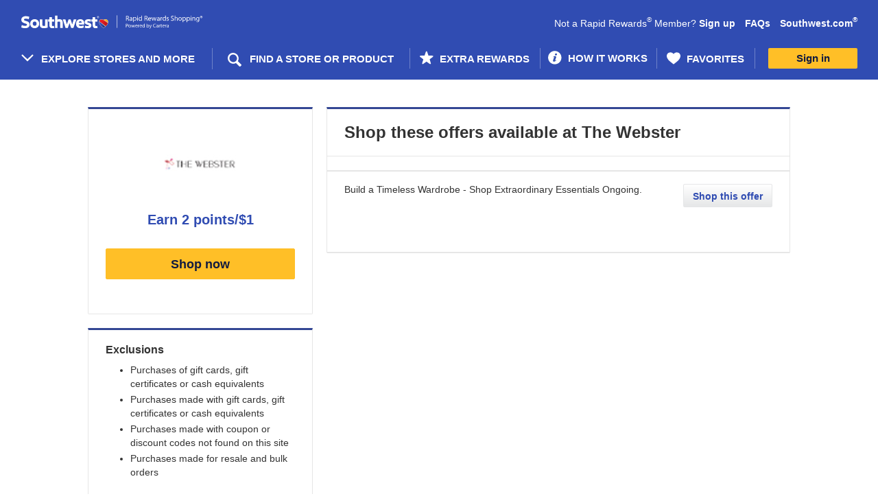

--- FILE ---
content_type: text/html; charset=iso-8859-1
request_url: https://rapidrewardsshopping.southwest.com/me____.htm?gmid=5892
body_size: 6959
content:




            
<!DOCTYPE HTML><html lang="en"><!-- emall v8.1.546php.004, General, Easter, 652 --><head><title>The Webster Coupon & Promo Codes 2026 - Southwest Rapid Rewards Shopping</title><link rel="shortcut icon" href="https://assetsi.cartera.com/images/orgs/southwest/imgs/favicon/favicon.ico"><link rel="icon" type="image/png" sizes="32x32" href="https://assetsi.cartera.com/images/orgs/southwest/imgs/favicon/favicon_32.png"><link rel="icon" sizes="16x16 24x24 32x32 64x64" href="https://assetsi.cartera.com/images/orgs/southwest/imgs/favicon/favicon_hd.ico"><link rel="icon" sizes="192x192" href="https://assetsi.cartera.com/images/orgs/southwest/imgs/favicon/favicon_192.png"><link rel="apple-touch-icon" href="https://assetsi.cartera.com/images/orgs/southwest/imgs/favicon/favicon_180.png"><meta name="msapplication-TileColor" content="#304bb2"><meta name="msapplication-TileImage" content="https://assetsi.cartera.com/images/orgs/southwest/imgs/favicon/favicon_144.png"><meta name="theme-color" content="#ffffff"><meta name="description" content="Earn Rapid Rewards points when you shop online at The Webster. Find The Webster promo codes & coupons. Start earning points for your next trip today!"><meta name="keywords" content="Southwest Rapid Rewards Shopping,shopping,mall"><meta name="robots" content="index,follow,noarchive">
<meta http-equiv="X-UA-Compatible" content="IE=edge,chrome=1"><meta name="viewport" content="width=device-width, initial-scale=1"><link href="https://assetsi.cartera.com/images/orgs/southwest/71ee9/main.css" rel="stylesheet" type="text/css"><link rel="dns-prefetch" href="https://api-catalog-use-gateway.global.rakuten.com"><link rel="dns-prefetch" href="https://api-catalog-use-gateway.global.rakuten.com">  <script async src="https://www.googletagmanager.com/gtag/js?id=G-E50S73QPS1"></script>
  
    <script nonce="YVhoMC1ScHctUUxzMjJFd2hvdkdjUUFBQUFB">
      window.dataLayer = window.dataLayer || [];
      function gtag(){dataLayer.push(arguments);}
      gtag('js', new Date());
    </script>
  
<script nonce="YVhoMC1ScHctUUxzMjJFd2hvdkdjUUFBQUFB" type="text/javascript">window.kameleoonQueue = window.kameleoonQueue || [];window.personalizationVendorCuid = '02007599e5c3f310baa51243e8a6c5d7e1ab2d53a82d98b7b069e78c6444782d';</script><script type="text/javascript" src="//6g0hikmiw5.kameleoon.io/engine.js" async="true" fetchpriority="high"></script><script src="https://www.datadoghq-browser-agent.com/datadog-rum-v4.js" type="text/javascript"></script><script>window.DD_RUM && window.DD_RUM.init({applicationId:'74f29e9c-b751-4537-9b3d-12fe99c82131',clientToken:'pub64ffdbc5f351abe5a40ece14b1b01c98',site:'datadoghq.com',sampleRate:100,premiumSampleRate: 0,trackInteractions:true,service:'emall-legacy',env:'prod',version:'8.1.546php.004'});</script>  <meta name="google-site-verification" content="5BpnEudO2nglUsUCzPErLrM3jEVpcGGrPRE-omyMezA" />

    
      <link rel="chrome-webstore-item" href="https://chrome.google.com/webstore/detail/iblgdcjagdifpikcobibfpkddkphllmc"/>
  
  <mntoolbardata style="display:none" isanonymous=true memidtoken='' brandId=247 username="" useridhashed='d41d8cd98f00b204e9800998ecf8427e'></mntoolbardata>
<link rel="stylesheet" href="https://assetsi.cartera.com/images/orgs/southwest/react/dist/71ee9/styles/style.can.bundle.css"/></head>
<script nonce="YVhoMC1ScHctUUxzMjJFd2hvdkdjUUFBQUFB">
  window.mn = window.mn ||  {} ;
  mn.meData = {
    response: [{"type":"online","id":5892,"merchantId":5032,"name":"The Webster","description":"Webster is a multi-brand boutique offering a curated selection of luxury designer brands and contemporary fashion labels founded by Laure Heriard Dubreuil, who serves as the company\u2019s CEO. Worldwide partnerships have included major retailers such as Target and Le Bon Marche along with exclusive brand collaborations. Each Webster store offers a sophisticated and unique shopping experience with a luxurious setting. At the forefront of luxury fashion retail, The Webster is now expanding in the U.S.","isDirect":false,"affiliateId":1,"disclaimer":"Rewards not eligible on: Purchases of gift cards, gift certificates or cash equivalents, Purchases made with gift cards, gift certificates or cash equivalents, Purchases made with coupon or discount codes not found on this site and Purchases made for resale and bulk orders.","disclaimerBreakdown":{"exclusions":["Purchases of gift cards, gift certificates or cash equivalents","Purchases made with gift cards, gift certificates or cash equivalents","Purchases made with coupon or discount codes not found on this site","Purchases made for resale and bulk orders"],"limits":[],"specialTerms":[]},"showRebate":true,"isFeatured":false,"logoUrls":{"_88x31":"https:\/\/cartera-cdn.freetls.fastly.net\/content_images\/global\/318c50afd025a071c74012b584f8bae70eefdf52.jpg","_120x60":"https:\/\/cartera-cdn.freetls.fastly.net\/content_images\/global\/c87db41ca962e3536344e7abc3a1e9efbb9d49e8.jpg","_svg":"https:\/\/cartera-cdn.freetls.fastly.net\/content_images\/global\/90061e41716346fe60576006bdf1b2797d9d9890.svg"},"lifestyleImages":{"lifestyle_banner":"https:\/\/cartera-cdn.freetls.fastly.net\/content_images\/global\/d863de418a6d1e52ffe67f0f7e0dde295088ac3d.jpg","lifestyle_rectangle":"https:\/\/cartera-cdn.freetls.fastly.net\/content_images\/global\/ba4db9d512488510cb128ca053d09a52d39b895c.jpg","square_lifestyle_logo":null,"gift_card":null},"logoVariants":{"_500x500_color":null,"_500x500_black":null,"_500x500_white":null},"flags":{"tracksThirdParty":true,"tracksMobile":true,"tracksTablet":true,"instorePickupAvailable":false,"safariDoesNotTrack":false,"safariDoesNotTrackChase":false,"isTravelMerchant":false,"storesPageApproved":false,"suppressSidePanel":false},"rebate":{"prefix":"Earn","value":2,"currency":"pts\/$1","currencyLong":"points\/$1","suffix":"","originalValue":2,"originalCurrency":"pts\/$1","originalCurrencyLong":"points\/$1","startDatetime":"2025-07-22","expires":"9999-12-31","disclaimer":"","isElevation":false,"isExtraRewards":false},"tiers":[],"categories":[{"id":2,"name":"Men's Clothing"},{"id":3,"name":"Women's Clothing"},{"id":15,"name":"Jewelry & Accessories"},{"id":70,"name":"Shoes"},{"id":72,"name":"Babies, Kids & Toys"},{"id":73,"name":"Home, Kitchen & Bath"}],"reportingCategoryId":1,"reportingCategoryName":"Apparel","clickUrl":"https:\/\/rapidrewardsshopping.southwest.com\/click.php?afsrc=1&d_chan=content_api&l=281848&gmid=5892&r=2pts-%24&merchant=the-webster","domainMatchPattern":".*.thewebster\\.com.*","domain":"https:\/\/thewebster.com","alternateButtonDomains":[],"buttonDomain":"thewebster.com","synonyms":"the webster,thewebster,webster,webstr","orderConfirmationDOMRegex":"(a|your) confirmation email has been sent|You( will| should|'ll) (be receiving|receive) an?(( order)? confirmation)? email|We( have|'ve) (sent|emailed) (the|a|your) (Order Details|confirmation)|An email is on the way|(?:please )?check your email for (?:a copy of this )?confirmation\\\\.|for placing your order with us|has been placed\\\\.|is on its way|(order|confirmation|reservation|trip) (number|#):|you're all set|your booking is (now)? complete|your car is reserved|your (confirmation|reservation) (number|#) (is)?|your (order|reservation|trip) (was|has been) (successfully )?(placed|received|submitted|processed)|your (order|reservation) is (complete|confirmed|in progress)|your (order|reservation|trip) is confirmed|your trip is booked|we( have|'ve)? (got|received) your ([\\\\w']+ )?(order|confirmation|reservation)[!.]|(order|confirmation|reservation|trip) confirmed[!.]|you have completed your (purchase|order)|thank(s| you) for (choosing|placing|shopping|your order|your booking|your order|your purchase|ordering)|your (purchase|order|booking) has been placed","orderConfirmationURLRegex":"success","status":2,"classification":null,"daysToPost":null,"daysToPostTimeboundText":null,"offers":[{"id":"8131074","description":"Build a Timeless Wardrobe - Shop Extraordinary Essentials","clickUrl":"https:\/\/rapidrewardsshopping.southwest.com\/click.php?afsrc=1&d_chan=content_api&l=773864&gmid=5892&merchant=the-webster&oi=8131074","startDatetime":"2024-07-24T12:31:08-04:00","expires":"2050-12-30","code":"","disclaimer":"","contentGroups":null}],"specialConsiderationText":null,"offersCount":1,"instoreMerchant":null}]
    };
</script>

<body id="mn_me">
  <header class="mn_brandHeader"></header>
  <div class="mn_wrapAll">
    <div class="mn_bodyContent" role="main">
      <div class="mn_storeDetails" data-merchant-name="The Webster"></div>
    </div>

    <footer class="mn_brandFooter"></footer>
  </div>

  <script nonce="YVhoMC1ScHctUUxzMjJFd2hvdkdjUUFBQUFB">
    
        document.documentElement.id='mn_hasJs';
        if ( self === top ) {
            document.documentElement.style.display = 'block';
            document.documentElement.style.visibility = 'visible';
        } else {
            top.location = self.location;
        }
    
</script>








<script nonce="YVhoMC1ScHctUUxzMjJFd2hvdkdjUUFBQUFB">

    window.mn = window.mn ||  {};

    mn.imageReplacementURL = 'https://assetsi.cartera.com/images/global/mn/default.gif';
  mn.mallServer = 'https://rapidrewardsshopping.southwest.com';
  mn.regServer = 'https://x.rapidrewardsshopping.southwest.com';
  mn.currentUrl = 'https://rapidrewardsshopping.southwest.com/me____.htm?gmid=5892';
  mn.brandId = '247';
  mn.org = 'southwest';
  mn.orgId = '80';
  mn.clientProgId = '';
  mn.brandName = 'Southwest';
  mn.brandRebateText = "";
  mn.displayBrandName = "Southwest Rapid Rewards Shopping";
  mn.gdprDisplayBrandName = "Rapid Rewards Shopping<sup>&reg;</sup>";
  mn.orgQualifier = "";
  mn.serverId = '65';
  mn.domain = "rapidrewardsshopping.southwest.com";
  mn.revisionHash =  "71ee9";

      mn.clickUrlPrefix = '';
  
  mn.clickId = '';
  mn.merchantName = "";
  mn.cookieDomain = '.southwest.com';
    mn.enableCInactivity = true;
    mn.isDMode = false;

      mn.cookieIsSecure = true
    mn.currentDate = new Date('01/27/2026');
    mn.storeCount = "1100";
  mn.rewardCount = "410,920,139";
  mn.bonusApiTimeout = "6";
  mn.googleAnalyticsTag = "G-E50S73QPS1";

  
      mn.environmentUrlPrefix = '';
  
  
    mn.user =  {
    isAnonymous: true,
    userName: "",
    userID: '',
    userIDHashed: 'd41d8cd98f00b204e9800998ecf8427e',
    displayableUserId: '',
    signupUrl: '',
    loginUrl: 'https://www.southwest.com/flight/login?returnUrl=https%3A%2F%2Frapidrewardsshopping.southwest.com%2Fme____.htm%3Fgmid%3D5892',
    logoutUrl: 'https://rapidrewardsshopping.southwest.com/logoutUser.php?lUrl=/',
    firstTimeVisit: '',
    emailPopup: null,
    properties: null,
    hasIncompleteProfile: '',
    zipcode: '',
    lastFour: '',
    hasEmail: false,
    hasDonotShareEnabled: false   };

    
  
  mn.memberService =  {
    gateway:  {
      baseUrl: 'https://ctd7dkojvk.execute-api.us-west-2.amazonaws.com/prod',
      basePath: 'member-service/rest'
     },
   };

  
    mn.mem_id_token = '';
  mn.app_id = '29d31a15';
  mn.app_key = '1f5f444ceeb840c9fc14c4a5ca0886d4';

    mn.useCustomHeaders = false;

  
  mn.formsecurity = '3cb15dc1';

    mn.page =  {
    displayName: 'Merchant Experience',
    pageName: 'me',
    id: '1842'
   };

  mn.clientHostedDPSRedirectURL = '';
  mn.termsAndConditionsURL = '/terms____.htm';
  mn.privacyPolicyUrl = 'https://www.southwest.com/html/about-southwest/terms-and-conditions/privacy-policy-pol.html';

    
  mn.requestType = function () {
    var type;
    if (document.documentMode < 10) {
      type = 'jsonp';
    }
    else {
      type = 'json';
    }
    return type;
  };
  

    mn.breadcrumb =  {
    baseText: 'Home',
    shopHomeText: 'Shop Online'
   };

      mn.prodMode = true;
        mn.apiEndPoint = 'api';
  
  mn.bonusAPIEndPoint = 'https://7daah2o9h1.execute-api.us-west-2.amazonaws.com/Prod';
  mn.contentAPIEndPoint = 'https://api.cartera.com/content/v4';
  mn.productImageUrlPrefix = 'https://assetsi.cartera.com/';
  mn.imagePrefix = "https://assetsi.cartera.com/images";
  mn.brandUrl = "https://www.southwest.com";
  mn.cbUrl = "";
  mn.cbUrlEncoded = "";
  mn.fcbUrl = "";

  mn.enableAdBlockWarning = 1;
  mn.enableExtraRewardsLabel = 1;
  mn.enableBrowserNotifications = !!(0 && document.domain.match(/^x\./));   mn.forceBrowserNotifications =  false;
  mn.ssoMigrationSiteNotice="";

    mn.suppressClientAssets=false;
  
  mn.enableAlternateRebateInfo = 0;
  
    mn.hasAdBlocker = true;

    mn.emailPopCburl = '';

  mn.enableEmailOptInPopup = 0;

  mn.localMemberPropertyList = {"email_news_optin":{"default":0},"email_odotw_optin":{"default":0},"email_promo_optin":{"default":0},"email_global_optout":{"default":0}};

  mn.toolbarConfig = {"isEnabled":true,"isEnabledChrome":true,"isEnabledFirefox":false,"isEnabledSafari":false,"isEnabledEdge":true,"chromeDownloadUrl":"https:\/\/chrome.google.com\/webstore\/detail\/rapid-rewards-shopping%C2%AE-b\/iblgdcjagdifpikcobibfpkddkphllmc","chromeItemId":"iblgdcjagdifpikcobibfpkddkphllmc","googleSiteVerificationId":"5BpnEudO2nglUsUCzPErLrM3jEVpcGGrPRE-omyMezA","firefoxDownloadUrl":"https:\/\/addons.mozilla.org\/en-US\/firefox\/addon\/rapidrewardsshopping","firefoxIconUrl":"","firefoxItemHash":""};
  mn.enableButtonMarketing = 1;
  mn.enableButtonFaqs = 1;
  mn.enableButtonInlineInstall = 0;
  mn.enableButtonMarketingChrome = 1;
  mn.enableButtonMarketingSafari = 0;
  mn.enableButtonMarketingFirefox = 0;
  mn.enableButtonMarketingIOS = 0;
  mn.mobileButtonIOSDownloadUrl = "";
  mn.interstitialHolidayStartDate = "2024-11-01";
  mn.interstitialHolidayEndDate = "2024-12-26";

  mn.instoreConfig = {"isEnabled":false,"react":{"enabled":false,"mobile":false}};
  mn.enableInstoreMarketing = 0;
  mn.enableInstoreNavNew = 0;
  mn.enableInstoreSMSFeature = 0;
  mn.enableInstoreSMSAccountSettings = 0;
  mn.enableStickyFooter = 1;
  mn.enableDataPrivacySettingsPage = 0;
  mn.enableCCPAGatingEnabled = 0;
  mn.enablePrivacyNoticeLink = 0;
  mn.enableSeasonalFlyout = 1;
  mn.hasTOFTutorialEnabled = 0;
  mn.hasNoRewardsEnabled = 1;
  mn.enableFavoriteStores = 1;
  mn.hasMhpMarketingSectionEnabled = 1;
  mn.enableClientHostedDataPrivacyPage = 0;
  mn.hasRecentStoresFlyoutEnabled = 1;
  mn.recentStoresFlyoutCacheKey = '/recentStoresFlyout-' + '' + '##pubID';
  mn.hasRedirectFirstTimeUsersToHIWEnabled = 0;
  mn.hasRedirectNonShopperUsersToHIWEnabled = 0;
  mn.hasSweepsCanjsVersionEnabled = 0;

      mn.enableUserOnboarding = 1;
    mn.isMobileDevice = 0;
  
  mn.onboardingSuppressedPages = ["\/click.php"];
  mn.rclonIframeSrc = 'https://client-services.rclon.com/pc.html#/form?token=';

  mn.extraRewardsPillPage = '/p/extra-rewards.htm';
  mn.dotwClickToActionText = 'Deal of the week';

  mn.isFeaturedExtraRewardsEnabled = 0;
  mn.isFeaturedExtraRewardsFavoritesEnabled = 1;

  mn.isWebView = false;
  mn.source = '';

  mn.enableGSPSearch = 1;
  mn.gspSearchMerchantsAPILink = 'https://api-catalog-use-gateway.global.rakuten.com/gsp-ac/rewards';
  mn.gspSearchProductsAPILink = 'https://api-catalog-use-gateway.global.rakuten.com';

  
  mn.dynamicYieldEnabled = 0;
  mn.insiderEnabled = 0;
  mn.kameleoonEnabled = 1;
  mn.kameleoonSectionId = '6g0hikmiw5',
  mn.reactInjectionEnabled = 1;
  mn.acquisitionBonusInfoBarEnabled = 0;

</script><script src="https://assetsi.cartera.com/images/core/js/plugins/adblocker.js"></script><script src="https://assetsi.cartera.com/images/orgs/southwest/71ee9/main.js"></script><script nonce="YVhoMC1ScHctUUxzMjJFd2hvdkdjUUFBQUFB">window.mn_publish_id = 82667;</script><!-- if using of smarty values here could produce some caching issues then initial state should be moved to a separate file and inserted dynamically --><script nonce="YVhoMC1ScHctUUxzMjJFd2hvdkdjUUFBQUFB">var initialState = {"app":{"org":{"id":80,"name":"southwest"},"brand":{"id":247,"name":"southwest","clientProgramId":null,"displayName":"Southwest Rapid Rewards Shopping","gdprDisplayName":"Rapid Rewards Shopping<sup>&reg;<\/sup>"},"page":{"id":1842,"name":"me","displayName":"Merchant Experience"},"source":"","features":{"ga":{"isEnabled":true,"tag":"G-E50S73QPS1"},"instore":{"isEnabled":false,"isMarketingEnabled":false,"isNavNewEnabled":false,"isSMSFeatureEnabled":false,"isSMSAccountSettingsEnabled":false,"smsShortCode":""},"referral":{"startDate":"","endDate":"","existingBonusEarnAmount":"","existingUpToAmount":"","newBonusEarnAmount":"","newSpendAmount":"","numberOfReferrals":""},"extraRewards":{"isEnabled":true,"page":"\/p\/extra-rewards.htm","isFeaturedExtraRewardsEnabled":false,"isFeaturedExtraRewardsFavoritesEnabled":true},"storeCount":"1100","rewardCount":"410,920,139","avgRewardCount":"1,959","hasNoRewardsEnabled":true,"enableAdBlockWarning":true,"hasMhpMarketingSectionEnabled":true,"enableRecentStoresFlyout":true,"hasRedirectFirstTimeUsersToHIWEnabled":false,"hasRedirectNonShopperUsersToHIWEnabled":false,"hasAcquisitionBonusInfoBarEnabled":false,"recentStoresFlyoutCacheKey":"\/recentStoresFlyout-##pubID","onboarding":{"isEnabled":true,"suppressedPages":["\/click.php"]},"dataPrivacy":{"isEnabled":false},"privacyNoticeLink":{"isEnabled":false},"toolbarConfig":{"isEnabled":true,"isEnabledChrome":true,"isEnabledFirefox":false,"isEnabledSafari":false,"isEnabledEdge":true,"chromeDownloadUrl":"https:\/\/chrome.google.com\/webstore\/detail\/rapid-rewards-shopping%C2%AE-b\/iblgdcjagdifpikcobibfpkddkphllmc","chromeItemId":"iblgdcjagdifpikcobibfpkddkphllmc","googleSiteVerificationId":"5BpnEudO2nglUsUCzPErLrM3jEVpcGGrPRE-omyMezA","firefoxDownloadUrl":"https:\/\/addons.mozilla.org\/en-US\/firefox\/addon\/rapidrewardsshopping","firefoxIconUrl":"","firefoxItemHash":"","enableButtonMarketing":true,"enableButtonFaqs":true,"enableButtonMarketingChrome":true,"enableButtonMarketingSafari":false,"enableButtonMarketingFirefox":false,"enableButtonMarketingIOS":false,"mobileButtonIOSDownloadUrl":""},"hasEmailOptInPopupEnabled":false,"dynamicYield":{"isEnabled":false},"insider":{"isEnabled":false},"kameleoon":{"isEnabled":true,"sectionId":"6g0hikmiw5"},"googleMapApiKey":"","clickId":"","ssoMigrationSiteNotice":"","hasSweepsCanjsVersionEnabled":false,"hasSaveAndEarnLetterboxEnabled":false,"didFooterCode":"","interstitialHolidayStartDate":"2024-11-01","interstitialHolidayEndDate":"2024-12-26","suppressClientAssets":false},"siteUrl":"https:\/\/rapidrewardsshopping.southwest.com","xDotUrl":"https:\/\/x.rapidrewardsshopping.southwest.com","loginUrl":"https:\/\/www.southwest.com\/flight\/login?returnUrl=https%3A%2F%2Frapidrewardsshopping.southwest.com%2Fme____.htm%3Fgmid%3D5892","logoutUrl":"https:\/\/rapidrewardsshopping.southwest.com\/logoutUser.php?lUrl=\/","registrationUrl":"","imageRootUrl":"https:\/\/assetsi.cartera.com\/images","clickUrlPrefix":null,"productImageUrlPrefix":"https:\/\/assetsi.cartera.com\/","clientHostedDPSRedirectURL":"","termsAndConditionsURL":"\/terms____.htm","privacyPolicyUrl":"https:\/\/www.southwest.com\/html\/about-southwest\/terms-and-conditions\/privacy-policy-pol.html","brandUrl":"https:\/\/www.southwest.com","formSecurityToken":"3cb15dc1"},"env":{"serverId":65,"serverDate":"2026-01-27T03:19:10-05:00","revision":"8.1.546php.004","revisionHash":"71ee9","isProductionMode":true,"isApiCacheEnabled":true,"rootDomain":"rapidrewardsshopping.southwest.com","cookieDomain":".southwest.com","envUrlPrefix":null,"envUrlSuffix":null,"isHttps":true,"instoreIframeRclonLink":"https:\/\/client-services.rclon.com\/pc.html#\/form?token=","isRavenCookied":false,"isWebView":false},"user":{"isIdentified":false,"isAuthenticated":false,"userName":"","userId":"","userIdHashed":"d41d8cd98f00b204e9800998ecf8427e","memberToken":"","displayableUserId":"","firstTimeVisit":false,"emailPopup":null,"properties":null,"hasIncompleteProfile":false,"zipcode":"","hasEmail":false,"hasDonotShareEnabled":false,"browser":{"name":"Chrome","isMobile":false},"instoreInfo":null},"services":{"ocapi":{"baseUrl":"https:\/\/api.cartera.com\/content\/v4","credentials":{"brand_id":247,"app_id":"29d31a15","app_key":"1f5f444ceeb840c9fc14c4a5ca0886d4"},"publishId":82667},"member":{"baseUrl":"https:\/\/ctd7dkojvk.execute-api.us-west-2.amazonaws.com\/prod","basePath":"member-service\/rest","primaryIdentifier":"memberId","timeout":30000},"bonus":{"baseUrl":"https:\/\/7daah2o9h1.execute-api.us-west-2.amazonaws.com\/Prod","credentials":{"brand_id":247,"org_id":80,"app_id":"29d31a15"}},"gsp":{"merchantsUrl":"https:\/\/api-catalog-use-gateway.global.rakuten.com\/gsp-ac\/rewards","productsUrl":"https:\/\/api-catalog-use-gateway.global.rakuten.com","isEnabled":true}}};var instoreData = null;window.instoreData = instoreData;</script><script nonce="YVhoMC1ScHctUUxzMjJFd2hvdkdjUUFBQUFB">window.bundlePublicPath = "https://assetsi.cartera.com/images/orgs/southwest/react/dist/71ee9/"</script><script src="https://assetsi.cartera.com/images/orgs/southwest/react/dist/71ee9/vendor.bundle.js" charset="UTF-8"></script><script src="https://assetsi.cartera.com/images/orgs/southwest/react/dist/71ee9/can.bundle.js" charset="UTF-8"></script></body>
</html>

--- FILE ---
content_type: image/svg+xml
request_url: https://assetsi.cartera.com/images/orgs/southwest/imgs/icons/favorite.svg
body_size: 760
content:
<?xml version="1.0" encoding="UTF-8"?>
<svg width="20px" height="18px" viewBox="0 0 20 18" version="1.1" xmlns="http://www.w3.org/2000/svg" xmlns:xlink="http://www.w3.org/1999/xlink">
    <title>7115F6F6-A241-4344-8E81-592851C9C0CF</title>
    <defs>
        <path d="M10.0003334,17.6666667 L9.29293887,17.1184773 C5.0765834,13.8519468 2.53197982,11.8803489 1.08357637,9.30781492 C0.017255628,7.41985828 -0.269213027,5.55752148 0.255917258,3.92274921 C0.694770804,2.55585503 1.68676656,1.45533191 3.04889327,0.822747758 C3.74956497,0.498355287 4.51148943,0.333333333 5.31375106,0.333333333 C7.22341759,0.333333333 9.02327737,1.29181701 10.0003334,2.7758843 C10.9766425,1.29219377 12.7768758,0.334463621 14.6865423,0.334463621 C15.4888039,0.334463621 16.2503549,0.498355287 16.9506531,0.822370995 C18.3135268,1.45533191 19.3051491,2.55585503 19.7440026,3.92237244 C20.2691329,5.55752148 19.9830377,7.41985828 18.9163435,9.30819169 C17.4671931,11.8811025 14.9196016,13.8549609 10.6983907,17.125259 L10.0003334,17.6666667 Z" id="path-1"></path>
    </defs>
    <g id="Top-of-Fold" stroke="none" stroke-width="1" fill="none" fill-rule="evenodd">
        <g id="Nav/-1328-Explore-Dropdown_Category-Overlay" transform="translate(-1061.000000, -82.000000)">
            <g id="Nav/-1328-Explore-Dropdown_Category">
                <g id="Explore/-03.5">
                    <g id="Group" transform="translate(57.000000, 76.000000)">
                        <g id="Group-2" transform="translate(1004.000000, 5.000000)">
                            <g id="Icon/-Favorite-" transform="translate(0.000000, 1.000000)">
                                <mask id="mask-2" fill="white">
                                    <use xlink:href="#path-1"></use>
                                </mask>
                                <g id="Color/01-White" mask="url(#mask-2)" fill="#FFFFFF">
                                    <g transform="translate(-23.333333, -24.333333)" id="Rectangle">
                                        <rect x="0" y="0" width="66.6666667" height="66.6666667"></rect>
                                    </g>
                                </g>
                            </g>
                        </g>
                    </g>
                </g>
            </g>
        </g>
    </g>
</svg>

--- FILE ---
content_type: image/svg+xml
request_url: https://assetsi.cartera.com/images/orgs/southwest/imgs/icons/extra.svg
body_size: 866
content:
<?xml version="1.0" encoding="UTF-8"?>
<svg width="9px" height="10px" viewBox="0 0 9 10" version="1.1" xmlns="http://www.w3.org/2000/svg" xmlns:xlink="http://www.w3.org/1999/xlink">
    <title>4A26CA72-196A-457C-8ECE-2A59A1C04F90_sm</title>
    <defs>
        <filter id="filter-1">
            <feColorMatrix in="SourceGraphic" type="matrix" values="0 0 0 0 1.000000 0 0 0 0 1.000000 0 0 0 0 1.000000 0 0 0 1.000000 0"></feColorMatrix>
        </filter>
        <path d="M8.3972081,3.08711844 L5.68253843,3.03416187 L4.78938131,0.456942264 C4.73218405,0.289246468 4.57819145,0.183333333 4.39780011,0.183333333 C4.22180855,0.183333333 4.07221574,0.289246468 4.01061869,0.456942264 L3.11746157,3.03416187 L0.402791903,3.08711844 C0.226800352,3.09153148 0.0772075341,3.20185767 0.0200102801,3.36955346 C-0.0327871851,3.54166231 0.0200102801,3.72259724 0.165203309,3.82851038 L2.32989938,5.47457701 L1.54233719,8.08268795 C1.5027391,8.21066632 1.47918803,8.37083842 1.66912835,8.51640104 C1.85906867,8.66196365 2.10111037,8.59018838 2.17150699,8.54164486 L4.39780011,6.98383918 L6.62849301,8.54164486 C6.69888963,8.59018838 6.97297428,8.65447769 7.13511759,8.51640104 C7.2972609,8.37832438 7.2972609,8.21066632 7.25766281,8.08268795 L6.47010062,5.47457701 L8.63479669,3.82851038 C8.77998972,3.72259724 8.83278719,3.54166231 8.77998972,3.36955346 C8.72279247,3.20185767 8.57319965,3.09153148 8.3972081,3.08711844 Z" id="path-2"></path>
    </defs>
    <g id="Top-of-Fold" stroke="none" stroke-width="1" fill="none" fill-rule="evenodd">
        <g id="MHP_Desktop_1328x" transform="translate(-400.000000, -1183.000000)">
            <g id="Featured-Deals" transform="translate(56.000000, 856.000000)">
                <g id="4-Up-Copy" transform="translate(261.000000, 72.000000)">
                    <g id="Tags/extra-miles" transform="translate(51.000000, 251.000000)">
                        <g id="Group" transform="translate(32.000000, 4.000000)">
                            <g filter="url(#filter-1)" id="Icon/SWA_Extra">
                                <g transform="translate(0.000000, 0.400000)">
                                    <mask id="mask-3" fill="white">
                                        <use xlink:href="#path-2"></use>
                                    </mask>
                                    <use id="Mask" fill="#0C2340" fill-rule="nonzero" xlink:href="#path-2"></use>
                                </g>
                            </g>
                        </g>
                    </g>
                </g>
            </g>
        </g>
    </g>
</svg>